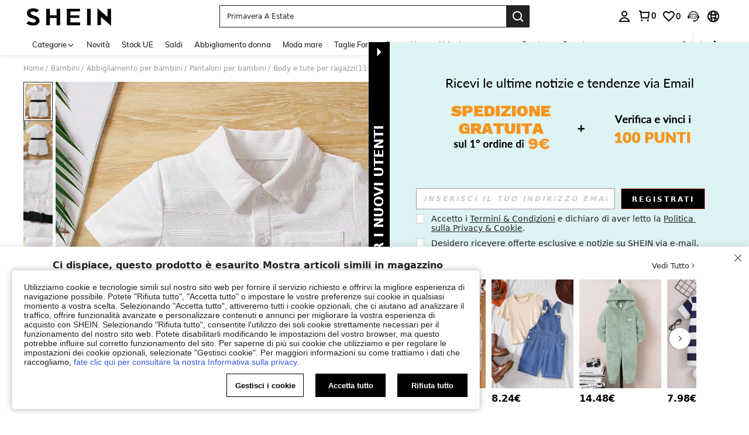

--- FILE ---
content_type: text/plain;charset=UTF-8
request_url: https://de-fp.apitd.net/web/v2?partner=shein_eur
body_size: 583
content:
{"code":"000","result":"cXcdzISw+xJkjzm3aa3nHK20D8GfaPr6K2VAnpbvw7KuU7NrcwgKnrawakIPW6sYt5W5+KqcWFkITkku4yoyBGLbTmf6+dKAMxP3Tw7vvKMhRV8fPTSH3nk1HldPgn0pfn2Ym2SnuFe3NHHE71BNmLhWlBN29DTybzoVnK/x4K0JYdb/qMQGwAqGJliKE2lgugWu3L36HbuHigLSEw0b7WGJ6X7C78TzAskHZRACZV4FFBttoGciRBTPliFvc/pFDzDNaJ6r+V++QX9n2+gr3cvHrJQ7nryoGDY2sFc60Z9UJSTZbd0L64VIkWPcI6I3ON0cxjACGlJJ4TrhTPEpZkVtYzUFwrj1CBT5ttZVfzJ9r8+C0QoxzJx63hX/VTTkOTBM37kY0y25KOWydkLkqXOwt9QAWN4s/ZRI7vz1SZxpHq3HX6Re8J1xfYfJ+BBLz8RTrFlOUDJlyK0M/f4KOceD22rUkkXuLQnj99vY99dBseK5y2jP+NSZKOdXTHsum+Vg4LxZLyiDKsHE237Opw==","requestId":"fvvxs6l6bkhbhmwox68tvd600y8v951eeycnsy2xg6y0h5vo"}